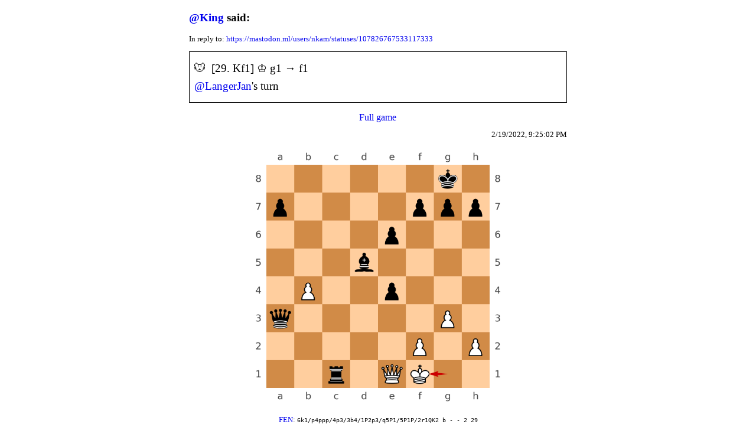

--- FILE ---
content_type: text/html; charset=utf-8
request_url: https://castling.club/objects/2aef5c4d-5175-4db0-a0d4-7b549450b87e
body_size: 1908
content:
<!DOCTYPE html>
<html>
<head>
  <meta charset="utf-8">
  <meta name="viewport" content="width=device-width, initial-scale=1">
  <title>castling.club</title>
  <link rel="stylesheet" href="/main.css">
  <link rel="icon" href="/@king/icon">
</head>
<body>
<div class="container">

<h3><span class="h-card"><a clas="u-url" href="/@king">@<span class="p-nickname">King</span></a></span> said:</h3>
<p class="small">In reply to: <a href="https://mastodon.ml/users/nkam/statuses/107826767533117333">https://mastodon.ml/users/nkam/statuses/107826767533117333</a></p>

<blockquote><p>🐭 [29. Kf1] ♔ g1 → f1</p><p><span class="h-card"><a class="u-url mention" href="https://chaos.social/users/LangerJan">@<span class="p-nickname">LangerJan</span></a></span>'s turn</p></blockquote>

<div class="pagination">
  <p class="align-left">
    
  </p>
  <p class="align-center">
    <a href="https://castling.club/games/59a7d363-7bca-48b7-af9b-57be73d377a0">Full game</a>
  </p>
  <p class="align-right">
    
  </p>
</div>

<p class="small time align-right">
  Sat, 19 Feb 2022 21:25:02 GMT
</p>

<p class="chessboard">
  <a href="https://castling.club/images/6k1p4ppp4p33b41P2p3q5P15P1P2r1QK2w-g1f1/681a82b3b47e43d2da29e7ba9761f1e1e4bfaf10406795b4a67d4710a896e2b1.png">
    <img src="https://castling.club/images/6k1p4ppp4p33b41P2p3q5P15P1P2r1QK2w-g1f1/681a82b3b47e43d2da29e7ba9761f1e1e4bfaf10406795b4a67d4710a896e2b1.png">
  </a>
</p>

<p class="small align-center">
  <a href="https://en.wikipedia.org/wiki/Forsyth%E2%80%93Edwards_Notation">FEN</a>:
  <code>6k1/p4ppp/4p3/3b4/1P2p3/q5P1/5P1P/2r1QK2 b - - 2 29</code>
</p>

<p class="align-center">
  <a href="/">castling.club</a>
</p>

</div>

<script>(function(){

// Convert UTC times to local.
var timeNodes = document.querySelectorAll('.time')
for (var idx = 0; idx < timeNodes.length; idx++) {
  var timeNode = timeNodes[idx]
  var date = new Date(timeNode.textContent.trim())
  timeNode.textContent = date.toLocaleString()
}

})()</script>

</body>
</html>


--- FILE ---
content_type: text/css; charset=utf-8
request_url: https://castling.club/main.css
body_size: 1347
content:
:root {
  color-scheme: light dark;
}

.container {
  max-width: 40rem;
  margin: 0 auto;
}

.small {
  font-size: 80%;
}

.align-left {
  text-align: left;
}
.align-center {
  text-align: center;
}
.align-right {
  text-align: right;
}

.pull-right {
  float: right;
}

a {
  margin: 0 -2px;
  padding: 0 2px;
  background: color-mix(in srgb, LinkText 5%, transparent);
  text-decoration: none;
}
a:hover {
  text-decoration: underline;
}

pre {
  white-space: pre-wrap;
  border: 1px solid;
  padding: 0.5rem;
  font-size: 120%;
}

.usage,
.usage ul {
  padding: 0 0 0 1.5rem;
}

.usage > li {
  margin: 2rem 0;
}

.challenge-board {
  list-style: none;
  display: block;
  padding: 0;
  text-align: center;
}
.challenge-board li {
  display: inline-block;
  margin: 0.3em 0.5em;
  white-space: nowrap;
}
a.challenge,
a.challenge:hover {
  background: none;
}

.recent-games {
  width: 100%;
  margin-bottom: 2rem;
}
.recent-games td {
  vertical-align: baseline;
}
.recent-games .time {
  text-align: right;
}

blockquote {
  margin: 0;
  border: 1px solid;
  padding: 0.5rem;
  font-size: 120%;
}

blockquote p {
  margin: 0.5rem 0;
}

.pagination {
  display: flex;
  flex-flow: row;
}
.pagination p {
  flex: 1 0;
  margin-bottom: 0;
}

.chessboard {
  text-align: center;
}
.chessboard a,
.chessboard a:hover {
  background: transparent;
}
.chessboard img {
  max-height: 60vh;
  max-width: 100%;
}

.moves {
  line-height: 1.5;
}
.turn,
.turn strong,
.move {
  margin-right: 0.2rem;
}
